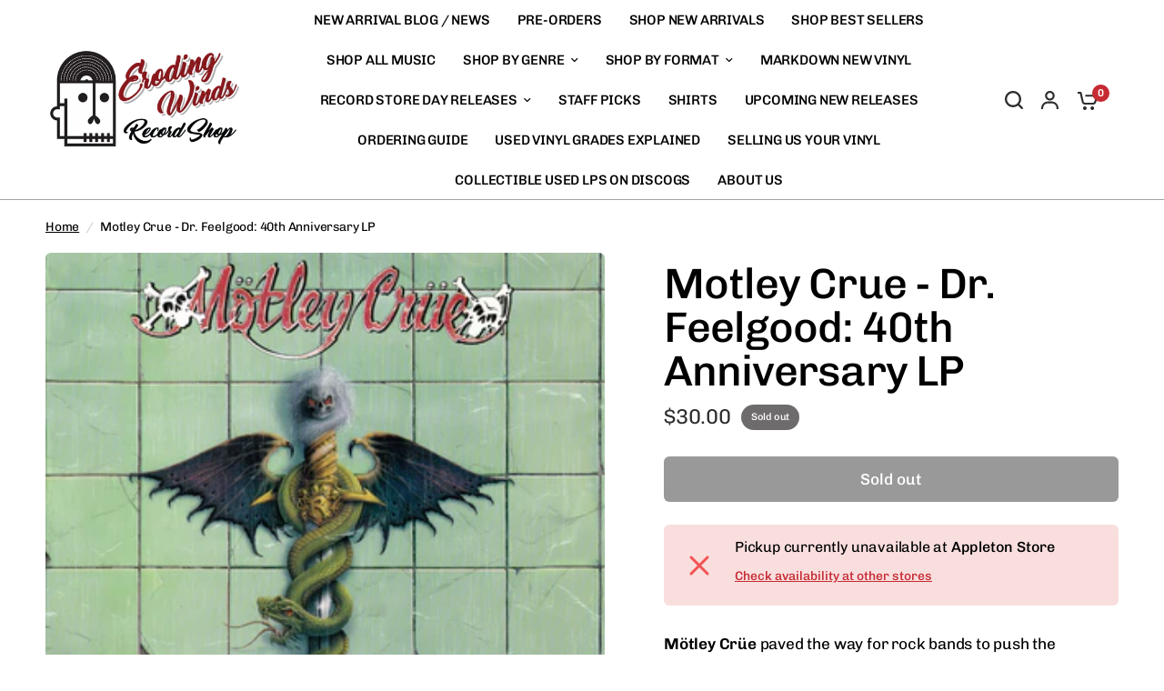

--- FILE ---
content_type: text/css
request_url: https://erodingwinds.com/cdn/shop/t/8/assets/header-mobile-navigation.css?v=70472371767974370561710896711
body_size: -218
content:
.section-header-mobile-navigation{background:var(--bg-body, #f5f5f5)}.header-mobile-navigation{display:flex;align-items:center;width:100%;padding:9px 0;height:40px;font-size:.8125rem;font-weight:var(--font-body-medium-weight, 500);background:var(--color-bg, #787c80);overflow:hidden;margin-bottom:15px}.header-mobile-navigation.is-fixed{position:absolute;top:calc(var(--announcement-height, 0px) + var(--header-height, 0px));left:0;width:100%;z-index:40}.header-mobile-navigation--link,.header-mobile-navigation--link:hover{color:var(--color-links, #d6d8d9)}@media only screen and (min-width: 768px){.header-mobile-navigation{display:none}}.header-mobile-navigation scroll-shadow{width:100%;--bg-body-rgb: var(--color-bg-rgb)}.header-mobile-navigation ul{display:flex;white-space:nowrap;margin:0;padding:0 15px;overflow:scroll;scroll-snap-type:x mandatory;scrollbar-width:none}.header-mobile-navigation ul::-webkit-scrollbar{display:none}.header-mobile-navigation ul li{display:inline-flex;align-items:center;scroll-snap-align:center;scroll-snap-stop:always}.header-mobile-navigation ul li+li{margin-left:11px}.header-mobile-navigation ul li+li:before{content:"";width:4px;height:4px;border-radius:2px;vertical-align:middle;margin-right:11px;background:var(--color-links, #d6d8d9);opacity:.2}
/*# sourceMappingURL=/cdn/shop/t/8/assets/header-mobile-navigation.css.map?v=70472371767974370561710896711 */
